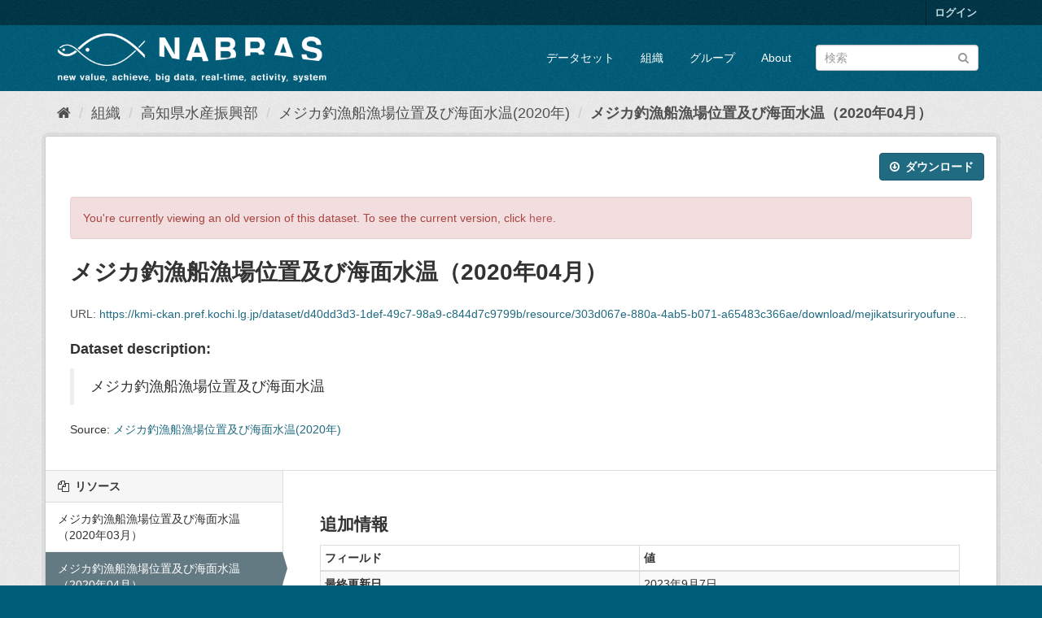

--- FILE ---
content_type: text/html; charset=utf-8
request_url: https://kmi-ckan.pref.kochi.lg.jp/dataset/d40dd3d3-1def-49c7-98a9-c844d7c9799b/resource/303d067e-880a-4ab5-b071-a65483c366ae?activity_id=c417b78e-d474-416c-8cb7-a236c71ffa00
body_size: 27542
content:
<!DOCTYPE html>
<!--[if IE 9]> <html lang="ja" class="ie9"> <![endif]-->
<!--[if gt IE 8]><!--> <html lang="ja"> <!--<![endif]-->
  <head>
    <meta charset="utf-8" />
      <meta name="generator" content="ckan 2.9.11" />
      <meta name="viewport" content="width=device-width, initial-scale=1.0">
    <title>メジカ釣漁船漁場位置及び海面水温(2020年) - メジカ釣漁船漁場位置及び海面水温（2020年04月） - NABRAS-CKAN</title>

    
    <link rel="shortcut icon" href="/base/images/ckan.ico" />
    
      
      
      
    

    
      
      
    
  
  <meta property="og:title" content="メジカ釣漁船漁場位置及び海面水温(2020年) - メジカ釣漁船漁場位置及び海面水温（2020年04月） - NABRAS-CKAN">
  <meta property="og:description" content="メジカ釣漁船漁場位置及び海面水温">


    
    <link href="/webassets/base/2471d0b8_main.css" rel="stylesheet"/>
    
  </head>

  
  <body data-site-root="https://kmi-ckan.pref.kochi.lg.jp/" data-locale-root="https://kmi-ckan.pref.kochi.lg.jp/" >

    
    <div class="sr-only sr-only-focusable"><a href="#content">スキップして内容へ</a></div>
  

  
     
<div class="account-masthead">
  <div class="container">
     
    <nav class="account not-authed" aria-label="Account">
      <ul class="list-unstyled">
        
        <li><a href="/user/login">ログイン</a></li>
         
      </ul>
    </nav>
     
  </div>
</div>

<header class="navbar navbar-static-top masthead">
    
  <div class="container">
    <div class="navbar-right">
      <button data-target="#main-navigation-toggle" data-toggle="collapse" class="navbar-toggle collapsed" type="button" aria-label="expand or collapse" aria-expanded="false">
        <span class="sr-only">Toggle navigation</span>
        <span class="fa fa-bars"></span>
      </button>
    </div>
    <hgroup class="header-image navbar-left">
       
      <a class="logo" href="/"><img src="/uploads/admin/2023-01-27-070934.259333logomiddlewave.png" alt="NABRAS-CKAN" title="NABRAS-CKAN" /></a>
       
    </hgroup>

    <div class="collapse navbar-collapse" id="main-navigation-toggle">
      
      <nav class="section navigation">
        <ul class="nav nav-pills">
            
		<li><a href="/dataset/">データセット</a></li><li><a href="/organization/">組織</a></li><li><a href="/group/">グループ</a></li><li><a href="/about">About</a></li>
	    
        </ul>
      </nav>
       
      <form class="section site-search simple-input" action="/dataset/" method="get">
        <div class="field">
          <label for="field-sitewide-search">データセットを検索</label>
          <input id="field-sitewide-search" type="text" class="form-control" name="q" placeholder="検索" aria-label="データセット検索"/>
          <button class="btn-search" type="submit" aria-label="Submit"><i class="fa fa-search"></i></button>
        </div>
      </form>
      
    </div>
  </div>
</header>

  
    <div class="main">
      <div id="content" class="container">
        
          
            <div class="flash-messages">
              
                
              
            </div>
          

          
            <div class="toolbar" role="navigation" aria-label="Breadcrumb">
              
                
                  <ol class="breadcrumb">
                    
<li class="home"><a href="/" aria-label="ホーム"><i class="fa fa-home"></i><span> ホーム</span></a></li>
                    
  
  
    
    
      
      
      <li><a href="/organization/">組織</a></li>
      <li><a href="/organization/k-suisan">高知県水産振興部</a></li>
    
    <li><a href="/dataset/d40dd3d3-1def-49c7-98a9-c844d7c9799b">メジカ釣漁船漁場位置及び海面水温(2020年)</a></li>
  

  <li class="active"><a href="">メジカ釣漁船漁場位置及び海面水温（2020年04月）</a></li>

                  </ol>
                
              
            </div>
          

          <div class="row wrapper">
            
            
  
    <section class="module module-resource" role="complementary">
      
      <div class="module-content">
        <div class="actions">
          
          <ul>
            
            
            
              <li>
                <div class="btn-group">
                <a class="btn btn-primary resource-url-analytics resource-type-None" href="https://kmi-ckan.pref.kochi.lg.jp/dataset/d40dd3d3-1def-49c7-98a9-c844d7c9799b/resource/303d067e-880a-4ab5-b071-a65483c366ae/download/mejikatsuriryoufunegyojouichioyobikaimensuion2020-04.zip">
                  
                    <i class="fa fa-arrow-circle-o-down"></i> ダウンロード
                  
                </a>
                
                  
                
                </div>
              </li>
            
            
          </ul>
          
        </div>
        
          
            
              <div id="activity-archive-notice" class="alert alert-danger">
                You're currently viewing an old version of this dataset. To see the current version, click <a href="/dataset/d40dd3d3-1def-49c7-98a9-c844d7c9799b">here</a>.
              </div>
            
          
          <h1 class="page-heading">メジカ釣漁船漁場位置及び海面水温（2020年04月）</h1>
          
            
              <p class="text-muted ellipsis">URL: <a class="resource-url-analytics" href="https://kmi-ckan.pref.kochi.lg.jp/dataset/d40dd3d3-1def-49c7-98a9-c844d7c9799b/resource/303d067e-880a-4ab5-b071-a65483c366ae/download/mejikatsuriryoufunegyojouichioyobikaimensuion2020-04.zip" title="https://kmi-ckan.pref.kochi.lg.jp/dataset/d40dd3d3-1def-49c7-98a9-c844d7c9799b/resource/303d067e-880a-4ab5-b071-a65483c366ae/download/mejikatsuriryoufunegyojouichioyobikaimensuion2020-04.zip">https://kmi-ckan.pref.kochi.lg.jp/dataset/d40dd3d3-1def-49c7-98a9-c844d7c9799b/resource/303d067e-880a-4ab5-b071-a65483c366ae/download/mejikatsuriryoufunegyojouichioyobikaimensuion2020-04.zip</a></p>
            
          
          <div class="prose notes" property="rdfs:label">
            
            
              <h3>Dataset description:</h3>
              <blockquote>メジカ釣漁船漁場位置及び海面水温</blockquote>
              <p>Source: <a href="/dataset/d40dd3d3-1def-49c7-98a9-c844d7c9799b">メジカ釣漁船漁場位置及び海面水温(2020年)</a>
            
          </div>
        
      
      
    </section>
  


            
              <aside class="secondary col-sm-3">
                
                

  
    


  
    <section class="module module-narrow resources">
      
        
          <h2 class="module-heading"><i class="fa fa-files-o"></i> リソース</h2>
        
        
          <ul class="list-unstyled nav nav-simple">
            
              <li class="nav-item">
                <a href="/dataset/d40dd3d3-1def-49c7-98a9-c844d7c9799b/resource/4993ba6a-22fd-4fb6-9263-8a61b1b435a0?inner_span=True&amp;activity_id=c417b78e-d474-416c-8cb7-a236c71ffa00">メジカ釣漁船漁場位置及び海面水温（2020年03月）</a>
              </li>
            
              <li class="nav-item active">
                <a href="/dataset/d40dd3d3-1def-49c7-98a9-c844d7c9799b/resource/303d067e-880a-4ab5-b071-a65483c366ae?inner_span=True&amp;activity_id=c417b78e-d474-416c-8cb7-a236c71ffa00">メジカ釣漁船漁場位置及び海面水温（2020年04月）</a>
              </li>
            
              <li class="nav-item">
                <a href="/dataset/d40dd3d3-1def-49c7-98a9-c844d7c9799b/resource/5b0a020d-62dd-476c-8bd5-258e7a728f87?inner_span=True&amp;activity_id=c417b78e-d474-416c-8cb7-a236c71ffa00">メジカ釣漁船漁場位置及び海面水温（2020年05月）</a>
              </li>
            
              <li class="nav-item">
                <a href="/dataset/d40dd3d3-1def-49c7-98a9-c844d7c9799b/resource/d65b6832-4b12-4665-88ce-dbe3a890eab0?inner_span=True&amp;activity_id=c417b78e-d474-416c-8cb7-a236c71ffa00">メジカ釣漁船漁場位置及び海面水温（2020年06月）</a>
              </li>
            
              <li class="nav-item">
                <a href="/dataset/d40dd3d3-1def-49c7-98a9-c844d7c9799b/resource/3f1aa6dc-4c8b-4fa5-bde9-6169f386a220?inner_span=True&amp;activity_id=c417b78e-d474-416c-8cb7-a236c71ffa00">メジカ釣漁船漁場位置及び海面水温（2020年07月）</a>
              </li>
            
              <li class="nav-item">
                <a href="/dataset/d40dd3d3-1def-49c7-98a9-c844d7c9799b/resource/38b37d77-a9bb-4aab-a881-5a81b3e56e81?inner_span=True&amp;activity_id=c417b78e-d474-416c-8cb7-a236c71ffa00">メジカ釣漁船漁場位置及び海面水温（2020年08月）</a>
              </li>
            
              <li class="nav-item">
                <a href="/dataset/d40dd3d3-1def-49c7-98a9-c844d7c9799b/resource/fd001c38-0c32-4458-ae58-5826f1cae44f?inner_span=True&amp;activity_id=c417b78e-d474-416c-8cb7-a236c71ffa00">メジカ釣漁船漁場位置及び海面水温（2020年09月）</a>
              </li>
            
              <li class="nav-item">
                <a href="/dataset/d40dd3d3-1def-49c7-98a9-c844d7c9799b/resource/113c6652-a0ba-4588-89b9-1141d671e137?inner_span=True&amp;activity_id=c417b78e-d474-416c-8cb7-a236c71ffa00">メジカ釣漁船漁場位置及び海面水温（2020年10月）</a>
              </li>
            
              <li class="nav-item">
                <a href="/dataset/d40dd3d3-1def-49c7-98a9-c844d7c9799b/resource/ea25d528-a1ee-4f77-a3b0-d5a5da69fc1d?inner_span=True&amp;activity_id=c417b78e-d474-416c-8cb7-a236c71ffa00">メジカ釣漁船漁場位置及び海面水温（2020年11月）</a>
              </li>
            
              <li class="nav-item">
                <a href="/dataset/d40dd3d3-1def-49c7-98a9-c844d7c9799b/resource/0bdd563d-a35f-4a66-9cc7-792ba53703b8?inner_span=True&amp;activity_id=c417b78e-d474-416c-8cb7-a236c71ffa00">メジカ釣漁船漁場位置及び海面水温（2020年12月）</a>
              </li>
            
          </ul>
        
      
    </section>
  

  

  
    

  <section class="module module-narrow social">
    
      <h2 class="module-heading"><i class="fa fa-share-square-o"></i> ソーシャル</h2>
    
    
      <ul class="nav nav-simple">
        <li class="nav-item"><a href="https://twitter.com/share?url=https://kmi-ckan.pref.kochi.lg.jp/dataset/d40dd3d3-1def-49c7-98a9-c844d7c9799b/resource/303d067e-880a-4ab5-b071-a65483c366ae?activity_id=c417b78e-d474-416c-8cb7-a236c71ffa00" target="_blank"><i class="fa fa-twitter-square"></i> Twitter</a></li>
        <li class="nav-item"><a href="https://www.facebook.com/sharer.php?u=https://kmi-ckan.pref.kochi.lg.jp/dataset/d40dd3d3-1def-49c7-98a9-c844d7c9799b/resource/303d067e-880a-4ab5-b071-a65483c366ae?activity_id=c417b78e-d474-416c-8cb7-a236c71ffa00" target="_blank"><i class="fa fa-facebook-square"></i> Facebook</a></li>
      </ul>
    
  </section>

  

              </aside>
            

            
              <div class="primary col-sm-9 col-xs-12" role="main">
                
                
  
    
      <section class="module">
        
        <div class="module-content">
          <h2>追加情報</h2>
          <table class="table table-striped table-bordered table-condensed" data-module="table-toggle-more">
            <thead>
              <tr>
                <th scope="col">フィールド</th>
                <th scope="col">値</th>
              </tr>
            </thead>
            <tbody>
              <tr>
                <th scope="row">最終更新日</th>
                <td>2023年9月7日</td>
              </tr>
              <tr>
                <th scope="row">メタデータ最終更新日時</th>
                <td>2023年9月7日</td>
              </tr>
              <tr>
                <th scope="row">作成日</th>
                <td>2022年12月30日</td>
              </tr>
              <tr>
                <th scope="row">データ形式</th>
                <td>ZIP</td>
              </tr>
              <tr>
                <th scope="row">ライセンス</th>
                <td>


  
    
  
    <a href="http://www.opendefinition.org/licenses/cc-by" rel="dc:rights">クリエイティブ・コモンズ 表示</a>
  

  
</td>
              </tr>
              
                
              
                
              
                
                  <tr class="toggle-more"><th scope="row">Id</th><td>303d067e-880a-4ab5-b071-a65483c366ae</td></tr>
                
              
                
              
                
              
                
                  <tr class="toggle-more"><th scope="row">Mimetype</th><td>application/zip</td></tr>
                
              
                
                  <tr class="toggle-more"><th scope="row">Package id</th><td>d40dd3d3-1def-49c7-98a9-c844d7c9799b</td></tr>
                
              
                
                  <tr class="toggle-more"><th scope="row">Position</th><td>1</td></tr>
                
              
                
                  <tr class="toggle-more"><th scope="row">Size</th><td>1.1 MiB</td></tr>
                
              
                
                  <tr class="toggle-more"><th scope="row">State</th><td>active</td></tr>
                
              
                
                  <tr class="toggle-more"><th scope="row">Url type</th><td>upload</td></tr>
                
              
            </tbody>
          </table>
        </div>
        
      </section>
    
  

              </div>
            
          </div>
        
      </div>
    </div>
  
    <footer class="site-footer">
  <div class="container">
    
    <div class="row">
      <div class="col-md-8 footer-links">
        
          <ul class="list-unstyled">
            
              <li><a href="/about">About NABRAS-CKAN</a></li>
            
          </ul>
          <ul class="list-unstyled">
            
              
              <li><a href="http://docs.ckan.org/en/2.9/api/">CKAN API</a></li>
              <li><a href="http://www.ckan.org/">CKANアソシエーション</a></li>
              <li><a href="http://www.opendefinition.org/okd/"><img src="/base/images/od_80x15_blue.png" alt="Open Data"></a></li>
            
          </ul>
        
      </div>
      <div class="col-md-4 attribution">
        
          <p><strong>Powered by</strong> <a class="hide-text ckan-footer-logo" href="http://ckan.org">CKAN</a></p>
        
        
          
<form class="form-inline form-select lang-select" action="/util/redirect" data-module="select-switch" method="POST">
  <label for="field-lang-select">言語</label>
  <select id="field-lang-select" name="url" data-module="autocomplete" data-module-dropdown-class="lang-dropdown" data-module-container-class="lang-container">
    
      <option value="/ja/dataset/d40dd3d3-1def-49c7-98a9-c844d7c9799b/resource/303d067e-880a-4ab5-b071-a65483c366ae?activity_id=c417b78e-d474-416c-8cb7-a236c71ffa00" selected="selected">
        日本語
      </option>
    
      <option value="/en/dataset/d40dd3d3-1def-49c7-98a9-c844d7c9799b/resource/303d067e-880a-4ab5-b071-a65483c366ae?activity_id=c417b78e-d474-416c-8cb7-a236c71ffa00" >
        English
      </option>
    
      <option value="/pt_BR/dataset/d40dd3d3-1def-49c7-98a9-c844d7c9799b/resource/303d067e-880a-4ab5-b071-a65483c366ae?activity_id=c417b78e-d474-416c-8cb7-a236c71ffa00" >
        português (Brasil)
      </option>
    
      <option value="/it/dataset/d40dd3d3-1def-49c7-98a9-c844d7c9799b/resource/303d067e-880a-4ab5-b071-a65483c366ae?activity_id=c417b78e-d474-416c-8cb7-a236c71ffa00" >
        italiano
      </option>
    
      <option value="/cs_CZ/dataset/d40dd3d3-1def-49c7-98a9-c844d7c9799b/resource/303d067e-880a-4ab5-b071-a65483c366ae?activity_id=c417b78e-d474-416c-8cb7-a236c71ffa00" >
        čeština (Česko)
      </option>
    
      <option value="/ca/dataset/d40dd3d3-1def-49c7-98a9-c844d7c9799b/resource/303d067e-880a-4ab5-b071-a65483c366ae?activity_id=c417b78e-d474-416c-8cb7-a236c71ffa00" >
        català
      </option>
    
      <option value="/es/dataset/d40dd3d3-1def-49c7-98a9-c844d7c9799b/resource/303d067e-880a-4ab5-b071-a65483c366ae?activity_id=c417b78e-d474-416c-8cb7-a236c71ffa00" >
        español
      </option>
    
      <option value="/fr/dataset/d40dd3d3-1def-49c7-98a9-c844d7c9799b/resource/303d067e-880a-4ab5-b071-a65483c366ae?activity_id=c417b78e-d474-416c-8cb7-a236c71ffa00" >
        français
      </option>
    
      <option value="/el/dataset/d40dd3d3-1def-49c7-98a9-c844d7c9799b/resource/303d067e-880a-4ab5-b071-a65483c366ae?activity_id=c417b78e-d474-416c-8cb7-a236c71ffa00" >
        Ελληνικά
      </option>
    
      <option value="/sv/dataset/d40dd3d3-1def-49c7-98a9-c844d7c9799b/resource/303d067e-880a-4ab5-b071-a65483c366ae?activity_id=c417b78e-d474-416c-8cb7-a236c71ffa00" >
        svenska
      </option>
    
      <option value="/sr/dataset/d40dd3d3-1def-49c7-98a9-c844d7c9799b/resource/303d067e-880a-4ab5-b071-a65483c366ae?activity_id=c417b78e-d474-416c-8cb7-a236c71ffa00" >
        српски
      </option>
    
      <option value="/no/dataset/d40dd3d3-1def-49c7-98a9-c844d7c9799b/resource/303d067e-880a-4ab5-b071-a65483c366ae?activity_id=c417b78e-d474-416c-8cb7-a236c71ffa00" >
        norsk bokmål (Norge)
      </option>
    
      <option value="/sk/dataset/d40dd3d3-1def-49c7-98a9-c844d7c9799b/resource/303d067e-880a-4ab5-b071-a65483c366ae?activity_id=c417b78e-d474-416c-8cb7-a236c71ffa00" >
        slovenčina
      </option>
    
      <option value="/fi/dataset/d40dd3d3-1def-49c7-98a9-c844d7c9799b/resource/303d067e-880a-4ab5-b071-a65483c366ae?activity_id=c417b78e-d474-416c-8cb7-a236c71ffa00" >
        suomi
      </option>
    
      <option value="/ru/dataset/d40dd3d3-1def-49c7-98a9-c844d7c9799b/resource/303d067e-880a-4ab5-b071-a65483c366ae?activity_id=c417b78e-d474-416c-8cb7-a236c71ffa00" >
        русский
      </option>
    
      <option value="/de/dataset/d40dd3d3-1def-49c7-98a9-c844d7c9799b/resource/303d067e-880a-4ab5-b071-a65483c366ae?activity_id=c417b78e-d474-416c-8cb7-a236c71ffa00" >
        Deutsch
      </option>
    
      <option value="/pl/dataset/d40dd3d3-1def-49c7-98a9-c844d7c9799b/resource/303d067e-880a-4ab5-b071-a65483c366ae?activity_id=c417b78e-d474-416c-8cb7-a236c71ffa00" >
        polski
      </option>
    
      <option value="/nl/dataset/d40dd3d3-1def-49c7-98a9-c844d7c9799b/resource/303d067e-880a-4ab5-b071-a65483c366ae?activity_id=c417b78e-d474-416c-8cb7-a236c71ffa00" >
        Nederlands
      </option>
    
      <option value="/bg/dataset/d40dd3d3-1def-49c7-98a9-c844d7c9799b/resource/303d067e-880a-4ab5-b071-a65483c366ae?activity_id=c417b78e-d474-416c-8cb7-a236c71ffa00" >
        български
      </option>
    
      <option value="/ko_KR/dataset/d40dd3d3-1def-49c7-98a9-c844d7c9799b/resource/303d067e-880a-4ab5-b071-a65483c366ae?activity_id=c417b78e-d474-416c-8cb7-a236c71ffa00" >
        한국어 (대한민국)
      </option>
    
      <option value="/hu/dataset/d40dd3d3-1def-49c7-98a9-c844d7c9799b/resource/303d067e-880a-4ab5-b071-a65483c366ae?activity_id=c417b78e-d474-416c-8cb7-a236c71ffa00" >
        magyar
      </option>
    
      <option value="/sl/dataset/d40dd3d3-1def-49c7-98a9-c844d7c9799b/resource/303d067e-880a-4ab5-b071-a65483c366ae?activity_id=c417b78e-d474-416c-8cb7-a236c71ffa00" >
        slovenščina
      </option>
    
      <option value="/lv/dataset/d40dd3d3-1def-49c7-98a9-c844d7c9799b/resource/303d067e-880a-4ab5-b071-a65483c366ae?activity_id=c417b78e-d474-416c-8cb7-a236c71ffa00" >
        latviešu
      </option>
    
      <option value="/am/dataset/d40dd3d3-1def-49c7-98a9-c844d7c9799b/resource/303d067e-880a-4ab5-b071-a65483c366ae?activity_id=c417b78e-d474-416c-8cb7-a236c71ffa00" >
        አማርኛ
      </option>
    
      <option value="/ar/dataset/d40dd3d3-1def-49c7-98a9-c844d7c9799b/resource/303d067e-880a-4ab5-b071-a65483c366ae?activity_id=c417b78e-d474-416c-8cb7-a236c71ffa00" >
        العربية
      </option>
    
      <option value="/da_DK/dataset/d40dd3d3-1def-49c7-98a9-c844d7c9799b/resource/303d067e-880a-4ab5-b071-a65483c366ae?activity_id=c417b78e-d474-416c-8cb7-a236c71ffa00" >
        dansk (Danmark)
      </option>
    
      <option value="/en_AU/dataset/d40dd3d3-1def-49c7-98a9-c844d7c9799b/resource/303d067e-880a-4ab5-b071-a65483c366ae?activity_id=c417b78e-d474-416c-8cb7-a236c71ffa00" >
        English (Australia)
      </option>
    
      <option value="/es_AR/dataset/d40dd3d3-1def-49c7-98a9-c844d7c9799b/resource/303d067e-880a-4ab5-b071-a65483c366ae?activity_id=c417b78e-d474-416c-8cb7-a236c71ffa00" >
        español (Argentina)
      </option>
    
      <option value="/eu/dataset/d40dd3d3-1def-49c7-98a9-c844d7c9799b/resource/303d067e-880a-4ab5-b071-a65483c366ae?activity_id=c417b78e-d474-416c-8cb7-a236c71ffa00" >
        euskara
      </option>
    
      <option value="/fa_IR/dataset/d40dd3d3-1def-49c7-98a9-c844d7c9799b/resource/303d067e-880a-4ab5-b071-a65483c366ae?activity_id=c417b78e-d474-416c-8cb7-a236c71ffa00" >
        فارسی (ایران)
      </option>
    
      <option value="/gl/dataset/d40dd3d3-1def-49c7-98a9-c844d7c9799b/resource/303d067e-880a-4ab5-b071-a65483c366ae?activity_id=c417b78e-d474-416c-8cb7-a236c71ffa00" >
        galego
      </option>
    
      <option value="/he/dataset/d40dd3d3-1def-49c7-98a9-c844d7c9799b/resource/303d067e-880a-4ab5-b071-a65483c366ae?activity_id=c417b78e-d474-416c-8cb7-a236c71ffa00" >
        עברית
      </option>
    
      <option value="/hr/dataset/d40dd3d3-1def-49c7-98a9-c844d7c9799b/resource/303d067e-880a-4ab5-b071-a65483c366ae?activity_id=c417b78e-d474-416c-8cb7-a236c71ffa00" >
        hrvatski
      </option>
    
      <option value="/id/dataset/d40dd3d3-1def-49c7-98a9-c844d7c9799b/resource/303d067e-880a-4ab5-b071-a65483c366ae?activity_id=c417b78e-d474-416c-8cb7-a236c71ffa00" >
        Indonesia
      </option>
    
      <option value="/is/dataset/d40dd3d3-1def-49c7-98a9-c844d7c9799b/resource/303d067e-880a-4ab5-b071-a65483c366ae?activity_id=c417b78e-d474-416c-8cb7-a236c71ffa00" >
        íslenska
      </option>
    
      <option value="/km/dataset/d40dd3d3-1def-49c7-98a9-c844d7c9799b/resource/303d067e-880a-4ab5-b071-a65483c366ae?activity_id=c417b78e-d474-416c-8cb7-a236c71ffa00" >
        ខ្មែរ
      </option>
    
      <option value="/lt/dataset/d40dd3d3-1def-49c7-98a9-c844d7c9799b/resource/303d067e-880a-4ab5-b071-a65483c366ae?activity_id=c417b78e-d474-416c-8cb7-a236c71ffa00" >
        lietuvių
      </option>
    
      <option value="/mk/dataset/d40dd3d3-1def-49c7-98a9-c844d7c9799b/resource/303d067e-880a-4ab5-b071-a65483c366ae?activity_id=c417b78e-d474-416c-8cb7-a236c71ffa00" >
        македонски
      </option>
    
      <option value="/mn_MN/dataset/d40dd3d3-1def-49c7-98a9-c844d7c9799b/resource/303d067e-880a-4ab5-b071-a65483c366ae?activity_id=c417b78e-d474-416c-8cb7-a236c71ffa00" >
        монгол (Монгол)
      </option>
    
      <option value="/ne/dataset/d40dd3d3-1def-49c7-98a9-c844d7c9799b/resource/303d067e-880a-4ab5-b071-a65483c366ae?activity_id=c417b78e-d474-416c-8cb7-a236c71ffa00" >
        नेपाली
      </option>
    
      <option value="/pt_PT/dataset/d40dd3d3-1def-49c7-98a9-c844d7c9799b/resource/303d067e-880a-4ab5-b071-a65483c366ae?activity_id=c417b78e-d474-416c-8cb7-a236c71ffa00" >
        português (Portugal)
      </option>
    
      <option value="/ro/dataset/d40dd3d3-1def-49c7-98a9-c844d7c9799b/resource/303d067e-880a-4ab5-b071-a65483c366ae?activity_id=c417b78e-d474-416c-8cb7-a236c71ffa00" >
        română
      </option>
    
      <option value="/sq/dataset/d40dd3d3-1def-49c7-98a9-c844d7c9799b/resource/303d067e-880a-4ab5-b071-a65483c366ae?activity_id=c417b78e-d474-416c-8cb7-a236c71ffa00" >
        shqip
      </option>
    
      <option value="/sr_Latn/dataset/d40dd3d3-1def-49c7-98a9-c844d7c9799b/resource/303d067e-880a-4ab5-b071-a65483c366ae?activity_id=c417b78e-d474-416c-8cb7-a236c71ffa00" >
        srpski (latinica)
      </option>
    
      <option value="/th/dataset/d40dd3d3-1def-49c7-98a9-c844d7c9799b/resource/303d067e-880a-4ab5-b071-a65483c366ae?activity_id=c417b78e-d474-416c-8cb7-a236c71ffa00" >
        ไทย
      </option>
    
      <option value="/tl/dataset/d40dd3d3-1def-49c7-98a9-c844d7c9799b/resource/303d067e-880a-4ab5-b071-a65483c366ae?activity_id=c417b78e-d474-416c-8cb7-a236c71ffa00" >
        Filipino (Pilipinas)
      </option>
    
      <option value="/tr/dataset/d40dd3d3-1def-49c7-98a9-c844d7c9799b/resource/303d067e-880a-4ab5-b071-a65483c366ae?activity_id=c417b78e-d474-416c-8cb7-a236c71ffa00" >
        Türkçe
      </option>
    
      <option value="/uk/dataset/d40dd3d3-1def-49c7-98a9-c844d7c9799b/resource/303d067e-880a-4ab5-b071-a65483c366ae?activity_id=c417b78e-d474-416c-8cb7-a236c71ffa00" >
        українська
      </option>
    
      <option value="/uk_UA/dataset/d40dd3d3-1def-49c7-98a9-c844d7c9799b/resource/303d067e-880a-4ab5-b071-a65483c366ae?activity_id=c417b78e-d474-416c-8cb7-a236c71ffa00" >
        українська (Україна)
      </option>
    
      <option value="/vi/dataset/d40dd3d3-1def-49c7-98a9-c844d7c9799b/resource/303d067e-880a-4ab5-b071-a65483c366ae?activity_id=c417b78e-d474-416c-8cb7-a236c71ffa00" >
        Tiếng Việt
      </option>
    
      <option value="/bs/dataset/d40dd3d3-1def-49c7-98a9-c844d7c9799b/resource/303d067e-880a-4ab5-b071-a65483c366ae?activity_id=c417b78e-d474-416c-8cb7-a236c71ffa00" >
        bosanski
      </option>
    
      <option value="/my_MM/dataset/d40dd3d3-1def-49c7-98a9-c844d7c9799b/resource/303d067e-880a-4ab5-b071-a65483c366ae?activity_id=c417b78e-d474-416c-8cb7-a236c71ffa00" >
        မြန်မာ (မြန်မာ)
      </option>
    
      <option value="/nb_NO/dataset/d40dd3d3-1def-49c7-98a9-c844d7c9799b/resource/303d067e-880a-4ab5-b071-a65483c366ae?activity_id=c417b78e-d474-416c-8cb7-a236c71ffa00" >
        norsk bokmål (Norge)
      </option>
    
      <option value="/zh_Hans_CN/dataset/d40dd3d3-1def-49c7-98a9-c844d7c9799b/resource/303d067e-880a-4ab5-b071-a65483c366ae?activity_id=c417b78e-d474-416c-8cb7-a236c71ffa00" >
        中文 (简体, 中国)
      </option>
    
      <option value="/zh_Hant_TW/dataset/d40dd3d3-1def-49c7-98a9-c844d7c9799b/resource/303d067e-880a-4ab5-b071-a65483c366ae?activity_id=c417b78e-d474-416c-8cb7-a236c71ffa00" >
        中文 (繁體, 台灣)
      </option>
    
  </select>
  <button class="btn btn-default js-hide" type="submit">Go</button>
</form>
        
      </div>
    </div>
    
  </div>

  
    
  
</footer>
  
  
  
  
  
    

      

    
    
    <link href="/webassets/vendor/f3b8236b_select2.css" rel="stylesheet"/>
<link href="/webassets/vendor/0b01aef1_font-awesome.css" rel="stylesheet"/>
    <script src="/webassets/vendor/d8ae4bed_jquery.js" type="text/javascript"></script>
<script src="/webassets/vendor/fb6095a0_vendor.js" type="text/javascript"></script>
<script src="/webassets/vendor/580fa18d_bootstrap.js" type="text/javascript"></script>
<script src="/webassets/base/15a18f6c_main.js" type="text/javascript"></script>
<script src="/webassets/base/2448af8b_ckan.js" type="text/javascript"></script>
  </body>
</html>